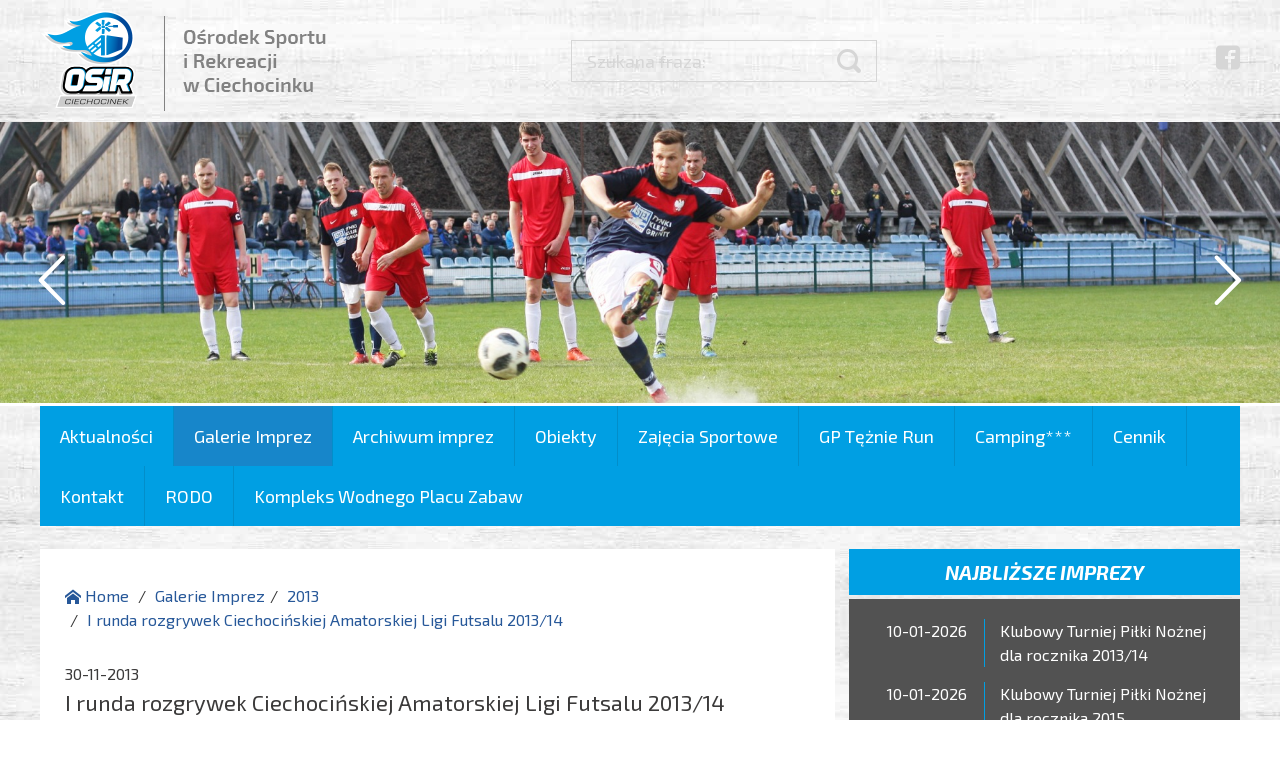

--- FILE ---
content_type: text/html; charset=utf-8
request_url: http://osir.ciechocinek.pl/1949/i-runda-rozgrywek-ciechocinskiej-amatorskiej-ligi-futsalu-201314
body_size: 7188
content:
<!DOCTYPE html>
<html lang="pl">
<head>
<meta charset="UTF-8" />
<meta name="viewport" content="width=device-width, initial-scale=1" />
<meta name="HandheldFriendly" content="True" />
<meta name="MobileOptimized" content="320" />
<title>I runda rozgrywek Ciechocińskiej Amatorskiej Ligi Futsalu 2013/14 - Ośrodek Sportu i Rekreacji w Ciechocinku</title>
<meta name="keywords" content="" />
<meta name="description" content="" />
<meta name="robots" content="index,follow" />
<meta name="designer" content="JW Web Development" />
<base href="http://osir.ciechocinek.pl/" />
<script>	var domain='osir.ciechocinek.pl';	</script>
<link rel="stylesheet" media="all" href="public/css/bootstrap.min.css" />
<link rel="stylesheet" media="all" href="public/admin/css/icons/icomoon/styles.css" />
<link rel="stylesheet" media="all" href="public/css/components.css" />
<link rel="stylesheet" media="all" href="public/js/tooltip/tooltipster.css" />
<link rel="stylesheet" media="all" href="public/js/colorbox/colorbox.css" />
<link rel="stylesheet" media="all" href="public/css/events.css" />
<script src="public/js/jquery-min.js"></script>
<script src="public/js/bootstrap.min.js"></script>
<script src="public/js/tooltip/jquery.tooltipster.min.js"></script>
<script src="public/js/colorbox/jquery.colorbox-min.js"></script>
<script src="public/js/colorbox/i18n/jquery.colorbox-pl.js"></script>
<script src="public/js/colorbox/colorboxgal.js"></script>
<script src="public/js/jquery/cookie.js"></script>
<script src="public/js/comm.js"></script>
<script src="public/js/jquery/placeholder.js"></script>
<script src="public/js/validation/jquery.validate.min.js"></script>
<script src="public/js/validation/additional-methods.min.js"></script>
<script src="public/js/validation/localization/messages_pl.js"></script>
<script src="public/js/jquery/scrollTo.js"></script>
<script src="public/js/cycle/jquery.cycle2.min.js"></script>

<link href="https://fonts.googleapis.com/css?family=Exo+2:300,300i,400,400i,700,700i&amp;subset=latin-ext" rel="stylesheet" /> 
<link href="public/css/default.css" rel="stylesheet" />
<script src="public/js/local.js"></script>
<meta property="og:type" content="article" /><meta property="og:site_name" content="Ośrodek Sportu i Rekreacji w Ciechocinku" /><link rel="canonical" href="http://osir.ciechocinek.pl/1949/i-runda-rozgrywek-ciechocinskiej-amatorskiej-ligi-futsalu-201314" />
<link rel="icon" href="public/img/favicon.ico" type="image/x-icon" />
<link rel="shortcut icon" href="public/img/favicon.ico" type="image/x-icon" />
<meta property="og:image" content="http://osir.ciechocinek.pl/upload/art/1949_img1_16edb7d95d9257c113bbf6cac724aee4.jpg" /><meta property="og:title" content="I runda rozgrywek Ciechocińskiej Amatorskiej Ligi Futsalu 2013/14 - Ośrodek Sportu i Rekreacji w Ciechocinku" /><meta property="og:site_name" content="Ośrodek Sportu i Rekreacji w Ciechocinku" /></head><body  id="wwwpage">

<script>

		  	var comm = new commInfo('cookie');
			comm.cookieDomain = domain;
			comm.cookiePath = "/";
			comm.url = "http://osir.ciechocinek.pl/art/comm?idtf2=cookiecomm";
			comm.display();

			</script>
<header id="top"><div id="top0">

	<div id="top1">

		<div id="top1_1" itemscope itemtype="http://schema.org/Organization">
			<a itemprop="url" href="http://osir.ciechocinek.pl/" title="" name="top_www"><img itemprop="logo" src="public/img/logo.png" alt="" /></a>
		</div>

		<div id="top1_2"><div id="search_panel"><script>

		$(document).ready(function() {

			var validator = $("#search").validate({

				rules: {

					art_szuk: {
			         required: true,
						minlength: 3
					}

				},

				ignore: "ignore",
				success: "checked",
				errorClass: "error",
				validClass: "checked",
				onfocusout:false,
				onkeyup: false,
				onclick: false,

				success: function(label) {
					label.addClass("checked");
				},

				highlight: function(element, errorClass, validClass) {
					$(element).addClass(errorClass).removeClass(validClass);
				},

				unhighlight: function(element, errorClass, validClass) {
					$(element).removeClass(errorClass).addClass(validClass);
				},

				messages: {
					art_szuk: {
						required: "Podaj wyszukiwaną frazę",
						minlength: "Podana fraza jest za krótka"
					}
				},

				invalidHandler: function(form, validator) { errInvalid(form, validator) },
		      showErrors: function(errorMap, errorList) { showErrors(errorMap, errorList,this); },
				errorPlacement: function(error, element) { }

			});

    		$('#cpan input, #cpan textarea').placeholder();

		});

		</script><form name="search" method="get" accept-charset="utf-8" action="index.php" class="form-horizontal" id="search"><input name="act" value="art_search" id="act_search" type="hidden" /><input name="art_szuk" value="" id="art_szuk" maxlength="50" type="text"  placeholder="Szukana fraza:" /><input name="searchp" value="" id="searchp" type="submit" /></form></div></div>
		

		<div id="top1_3"><ul>
			<li><a target="_blank" href="https://www.facebook.com/miastociechocinek/"></a></li>
					</ul></div>		

	</div>
	
	<div id="top2"><div id="slider"><div id="slider_img"><div class="slider_el"><img src="http://osir.ciechocinek.pl/upload/adp/19_orlik.jpg" width="2000" height="440" alt="" /></div><div class="slider_el"><img src="http://osir.ciechocinek.pl/upload/adp/16_zdroj1.jpg" width="2000" height="440" alt="" /></div><div class="slider_el"><img src="http://osir.ciechocinek.pl/upload/adp/32_tenis1.jpg" width="2000" height="440" alt="" /></div><div class="slider_el"><img src="http://osir.ciechocinek.pl/upload/adp/44_bbbbbbbbbbbbbbbbbbbbbbbbbbbb.jpg" width="2000" height="440" alt="" /></div><div class="slider_el"><img src="http://osir.ciechocinek.pl/upload/adp/14_dsc_0503.jpg" width="2000" height="440" alt="" /></div><div class="slider_el"><img src="http://osir.ciechocinek.pl/upload/adp/12_dsc_0934.jpg" width="2000" height="440" alt="" /></div><div class="slider_el"><img src="http://osir.ciechocinek.pl/upload/adp/9_hala-osirek.jpg" width="2000" height="440" alt="" /></div><div class="slider_el"><img src="http://osir.ciechocinek.pl/upload/adp/28_park-wodny.jpg" width="2000" height="440" alt="" /></div><div class="slider_el"><img src="http://osir.ciechocinek.pl/upload/adp/43_20191214_100905.jpg" width="2000" height="440" alt="" /></div><div class="slider_el"><img src="http://osir.ciechocinek.pl/upload/adp/31_hala-siatka.jpg" width="2000" height="440" alt="" /></div><div class="slider_el"><img src="http://osir.ciechocinek.pl/upload/adp/17_boisko-teznie.jpg" width="2000" height="440" alt="" /></div><div class="slider_el"><img src="http://osir.ciechocinek.pl/upload/adp/11_p1150800.jpg" width="2000" height="440" alt="" /></div><div class="slider_el"><img src="http://osir.ciechocinek.pl/upload/adp/29_plaza3.jpg" width="2000" height="440" alt="" /></div><div class="slider_el"><img src="http://osir.ciechocinek.pl/upload/adp/18_20170930_140922.jpg" width="2000" height="440" alt="" /></div><div class="slider_el"><img src="http://osir.ciechocinek.pl/upload/adp/30_strefa2.jpg" width="2000" height="440" alt="" /></div></div><div id="slider_naw"><div><a href="#" id="nextp"></a></div><div><a href="#" id="prevp"></a></div></div><script>
				$('#slider_img').cycle({
					slides:'> div',
					fx:     'fade',
					speed:  3000,
					timeout: 2000,
					manualSpeed:500,
					next: '#nextp',
					prev: '#prevp',
					pagerActiveClass: 'activeSlide',
					slideActiveClass:'activeSlide'
				});				

				function resizeSlider(){
					
					var h = parseInt($('#slider_img IMG').height());
					$('#slider').height(h);
					$('#slider0').height(h);					
					$('#slider00').height(h);					
					$('#slider_img').height(h);	
					$('#slider_naw').css('padding-top',(Math.round(h/2)-35)+"px");													
				}				
				
				$(window).resize(function(){
					resizeSlider();
				});	
				
				$(window).on("load", function() {								
					resizeSlider();								
				});					
				
				</script></div></div>

</div></header>

<div id="maincontent">

	<div id="top3"><div id="mobnav-btn"><div><span></span><span></span><span></span></div> Menu</div><div id="g_menu"><ul id="menu1"><li ><a class="item1" href="2/aktualnosci" title="Aktualności">Aktualności</a></li><li  class="current"><a class="item1" href="154/galerie-imprez" title="Galerie Imprez">Galerie Imprez</a></li><li ><a class="item1" href="69/archiwum-imprez" title="Archiwum imprez">Archiwum imprez</a></li><li ><a class="item1" href="42/obiekty-sportowe" title="Obiekty sportowe">Obiekty</a></li><li ><a class="item1" href="4711/sekcje-sportowe" title="Zajęcia Sportowe">Zajęcia Sportowe</a></li><li ><a class="item1" href="2817/gp-teznie-run-ciechocinek" title="GP Tężnie Run Ciechocinek">GP Tężnie Run</a></li><li ><a class="item1" href="1711/camping" title="Camping***">Camping***</a></li><li ><a class="item1" href="6/cennik" title="Cennik">Cennik</a></li><li ><a class="item1" href="7/kontakt" title="Kontakt">Kontakt</a></li><li ><a class="item1" href="3983/rodo" title="RODO">RODO</a></li><li ><a class="item1" href="4504/kompleks-wodnego-placu-zabaw" title="Kompleks Wodnego  Placu Zabaw">Kompleks Wodnego  Placu Zabaw</a></li></ul></div><script>

				$(document).ready(function() {

					$(document).on('click', '#mobnav-btn', function (){
						$('#menu1').toggleClass("xactive");
						return false;
					});

					$(document).on('click', '.mobnav-subarrow', function (){
						$(this).parent().toggleClass("xpopdrop");
						return false;
					});

				});

			</script></div>
		
	<div id="maincontent2">
	
			
		
			<div id="left_k"><div id="left_k2">
			
				<div id="maincontent3">
				
			
				
<div class="breadcrumb-line"><ul class="breadcrumb">
<li><a href="http://osir.ciechocinek.pl/"><i class="icon-home2 position-left"></i> Home</a></li>
<li class="active"><a href="154/galerie-imprez">Galerie Imprez</a></li><li class="active"><a href="1540/2013">2013</a></li><li class="active"><a href="1949/i-runda-rozgrywek-ciechocinskiej-amatorskiej-ligi-futsalu-201314">I runda rozgrywek Ciechocińskiej Amatorskiej Ligi Futsalu 2013/14</a></li></ul></div><article><div class="date">30-11-2013</div><h1>I runda rozgrywek Ciechocińskiej Amatorskiej Ligi Futsalu 2013/14</h1><div class="newline"><div class="newline"></div><div class="standard_lightbox "><a name="artgal1815"></a><ul><li><a href="upload/art_gal/12370_img1_6a8593747799de5789e8f7a12beb3d11.jpg" class="colorbox" rel="lightbox-" title=""><img src="upload/art_gal/12370_img3_002eae0cb585ef5ccfc29e5f17ae4170.jpg" width="220" height="220" alt="" /></a></li><li><a href="upload/art_gal/12371_img1_e5fe864999d39f92f2785913a18fcdb7.jpg" class="colorbox" rel="lightbox-" title=""><img src="upload/art_gal/12371_img3_6f81738e606974b3a87a3392f01c481a.jpg" width="220" height="220" alt="" /></a></li><li><a href="upload/art_gal/12372_img1_40d7b60ac63c260c3f168d06d86bd825.jpg" class="colorbox" rel="lightbox-" title=""><img src="upload/art_gal/12372_img3_d7eaddda200c81b8d15ac1a2c2382838.jpg" width="220" height="220" alt="" /></a></li><li><a href="upload/art_gal/12373_img1_5f62475ea7926d1361486a23dcb2da98.jpg" class="colorbox" rel="lightbox-" title=""><img src="upload/art_gal/12373_img3_acd1279ab1be06995b8a2b09c12a25d8.jpg" width="220" height="220" alt="" /></a></li><li><a href="upload/art_gal/12374_img1_751afe2ab4fb4ee166866c04a7c7d613.jpg" class="colorbox" rel="lightbox-" title=""><img src="upload/art_gal/12374_img3_5e4042f5c8777215bde6a1626ebdda42.jpg" width="220" height="220" alt="" /></a></li><li><a href="upload/art_gal/12375_img1_6cb8cb28184489d9a7e492122dd404c3.jpg" class="colorbox" rel="lightbox-" title=""><img src="upload/art_gal/12375_img3_dc751a5a15752ed4241361c85d7160b8.jpg" width="220" height="220" alt="" /></a></li><li><a href="upload/art_gal/12376_img1_29013083faae15f697fc110b31bf2dd6.jpg" class="colorbox" rel="lightbox-" title=""><img src="upload/art_gal/12376_img3_8330b3bf2efc1b0643b7a42907d30a99.jpg" width="220" height="220" alt="" /></a></li><li><a href="upload/art_gal/12377_img1_d84de82a568d9d4dbe7921b3cfcb8fb1.jpg" class="colorbox" rel="lightbox-" title=""><img src="upload/art_gal/12377_img3_5a0cf877ff488bd249cab6cbbe842e6a.jpg" width="220" height="220" alt="" /></a></li><li><a href="upload/art_gal/12378_img1_954e5c06575e29ff506fcada769910f1.jpg" class="colorbox" rel="lightbox-" title=""><img src="upload/art_gal/12378_img3_bdd5a99c59a8d85e9ce97ac9b35ea7d1.jpg" width="220" height="220" alt="" /></a></li><li><a href="upload/art_gal/12379_img1_8aac851e20dd51c3194ab2430bf33130.jpg" class="colorbox" rel="lightbox-" title=""><img src="upload/art_gal/12379_img3_cb7f69a2bd58b4366f0362e4fe2a46a4.jpg" width="220" height="220" alt="" /></a></li><li><a href="upload/art_gal/12380_img1_9827fc0c966e2c3660a911255a5c4ee1.jpg" class="colorbox" rel="lightbox-" title=""><img src="upload/art_gal/12380_img3_8af239b144ef68ba983e18e577fa7f10.jpg" width="220" height="220" alt="" /></a></li><li><a href="upload/art_gal/12381_img1_5069cbb9912ac9daf1ee87e50b1866d7.jpg" class="colorbox" rel="lightbox-" title=""><img src="upload/art_gal/12381_img3_c757f4b8ccce41ab310a4d7229f45c79.jpg" width="220" height="220" alt="" /></a></li><li><a href="upload/art_gal/12382_img1_83768873864c883ef1ea860108883e8a.jpg" class="colorbox" rel="lightbox-" title=""><img src="upload/art_gal/12382_img3_16c07bb073e980d8193717af15a580ec.jpg" width="220" height="220" alt="" /></a></li><li><a href="upload/art_gal/12383_img1_d6bc9dafa2b472601412a72cea4ac4da.jpg" class="colorbox" rel="lightbox-" title=""><img src="upload/art_gal/12383_img3_aa87aa5adeb05c0017dc8ee888f59f93.jpg" width="220" height="220" alt="" /></a></li><li><a href="upload/art_gal/12384_img1_d01cd07397ba3bf1e43e98416f3c93c2.jpg" class="colorbox" rel="lightbox-" title=""><img src="upload/art_gal/12384_img3_a83e3df69613b0807a5f3ec6a327917f.jpg" width="220" height="220" alt="" /></a></li><li><a href="upload/art_gal/12385_img1_bd530e3e3032e9bfbde514633c9e63ea.jpg" class="colorbox" rel="lightbox-" title=""><img src="upload/art_gal/12385_img3_a4750f4591721b92ac56988a9da12d85.jpg" width="220" height="220" alt="" /></a></li><li><a href="upload/art_gal/12386_img1_5b77e6558f1daf4a3924e0becb681d1a.jpg" class="colorbox" rel="lightbox-" title=""><img src="upload/art_gal/12386_img3_595b0710695a04883b68f039969073c4.jpg" width="220" height="220" alt="" /></a></li><li><a href="upload/art_gal/12387_img1_77928d66c413d1469e7c91e0381ce8bf.jpg" class="colorbox" rel="lightbox-" title=""><img src="upload/art_gal/12387_img3_2df185ca1f32f798293f28259fe57cdd.jpg" width="220" height="220" alt="" /></a></li><li><a href="upload/art_gal/12388_img1_5c5ba7a3cc2aa95e0333b31ef778b813.jpg" class="colorbox" rel="lightbox-" title=""><img src="upload/art_gal/12388_img3_35b4b7f8818227dbef0c2dfbdbca339b.jpg" width="220" height="220" alt="" /></a></li><li><a href="upload/art_gal/12389_img1_c186c31bd172c6da585486a128ab578d.jpg" class="colorbox" rel="lightbox-" title=""><img src="upload/art_gal/12389_img3_e5d2075050ef14c1eea90c2c8b899d63.jpg" width="220" height="220" alt="" /></a></li><li><a href="upload/art_gal/12390_img1_1608412688a28ea69838b750e788d4e4.jpg" class="colorbox" rel="lightbox-" title=""><img src="upload/art_gal/12390_img3_4366d0dbf273b0a643fd41fd7f3bef41.jpg" width="220" height="220" alt="" /></a></li><li><a href="upload/art_gal/12391_img1_0e9848b04a9e5d2919a084d5b650cb6a.jpg" class="colorbox" rel="lightbox-" title=""><img src="upload/art_gal/12391_img3_1f176055df1565f334e7a282682848a2.jpg" width="220" height="220" alt="" /></a></li><li><a href="upload/art_gal/12392_img1_caf89eeddea22fa21029fc11362e4385.jpg" class="colorbox" rel="lightbox-" title=""><img src="upload/art_gal/12392_img3_fc750f8893057ad1a1b411307d9125eb.jpg" width="220" height="220" alt="" /></a></li><li><a href="upload/art_gal/12393_img1_36bdbace68fb79818fbb1b19640ec613.jpg" class="colorbox" rel="lightbox-" title=""><img src="upload/art_gal/12393_img3_b451031317dc7cc52679f40d24f202c4.jpg" width="220" height="220" alt="" /></a></li><li><a href="upload/art_gal/12394_img1_1c53a4b6c57fef92b62316b2a27fb831.jpg" class="colorbox" rel="lightbox-" title=""><img src="upload/art_gal/12394_img3_ec76e5901156abfe9371f55f90560c93.jpg" width="220" height="220" alt="" /></a></li><li><a href="upload/art_gal/12395_img1_cbc1ed596ef53322cb0163f04027ab2b.jpg" class="colorbox" rel="lightbox-" title=""><img src="upload/art_gal/12395_img3_8476dcb3c0a696062bb4821b499501d0.jpg" width="220" height="220" alt="" /></a></li><li><a href="upload/art_gal/12396_img1_6c12d636b568e1a672f1e969aca8eeb6.jpg" class="colorbox" rel="lightbox-" title=""><img src="upload/art_gal/12396_img3_2d32983a0af64e9e494aa06a4695f518.jpg" width="220" height="220" alt="" /></a></li><li><a href="upload/art_gal/12397_img1_98301b02213705774e3200c19533ce62.jpg" class="colorbox" rel="lightbox-" title=""><img src="upload/art_gal/12397_img3_6125e233235e39b0cecda42322b6a489.jpg" width="220" height="220" alt="" /></a></li><li><a href="upload/art_gal/12398_img1_842dd9809bee3d851666e98434d341ed.jpg" class="colorbox" rel="lightbox-" title=""><img src="upload/art_gal/12398_img3_945915c5f38610f61f08774b66653b2b.jpg" width="220" height="220" alt="" /></a></li><li><a href="upload/art_gal/12399_img1_44cb782732cb6d26a65e23407c4080f2.jpg" class="colorbox" rel="lightbox-" title=""><img src="upload/art_gal/12399_img3_a2eda96b003d9f73379aefd1a095bd66.jpg" width="220" height="220" alt="" /></a></li><li><a href="upload/art_gal/12400_img1_1abf0f1d929a4831fca1440292bcba56.jpg" class="colorbox" rel="lightbox-" title=""><img src="upload/art_gal/12400_img3_8031d63bd0e7c4709d726d9c882929e9.jpg" width="220" height="220" alt="" /></a></li><li><a href="upload/art_gal/12401_img1_d57a64015a9199f024e53dba9c975e89.jpg" class="colorbox" rel="lightbox-" title=""><img src="upload/art_gal/12401_img3_1050020b83aaf1b802fe48baf520a84f.jpg" width="220" height="220" alt="" /></a></li></ul></div></div><footer class="newline"><div></div><div class="right"></div></footer></article></div>
			
			</div></div>
				
			<div id="right_k"><section id="calendarlist"><h1>Najbliższe imprezy</h1><div id="calendarlist2"><ul><li><div class="date">10-01-2026</div><div class="title"><a href="events/view/1019">Klubowy Turniej Piłki Nożnej dla rocznika 2013/14</a></div></li><li><div class="date">10-01-2026</div><div class="title"><a href="events/view/1020">Klubowy Turniej Piłki Nożnej dla rocznika 2015</a></div></li><li><div class="date">11-01-2026</div><div class="title"><a href="events/view/1021">Klubowy Turniej Piłki Nożnej dla rocznika 2018</a></div></li><li><div class="date">11-01-2026</div><div class="title"><a href="events/view/1025">Charytatywne Mistrzostwa Świata - Gramy dla Joachima!</a></div></li><li><div class="date">17-01-2026</div><div class="title"><a href="events/view/1022">Klubowy Turniej Piłki Nożnej dla rocznika 2012</a></div></li><li><div class="date">24-01-2026</div><div class="title"><a href="events/view/1023">Klubowy Turniej Piłki Nożnej dla rocznika 2016</a></div></li></ul></div></section><section id="calendarp"><a href="events"><h1>Kalendarz wydarzeń</h1></a><table cellspacing="0" cellpadding="0" border="0" class="calendar_p"><tr><td colspan="7" class="mc_tab"><table border="0" cellspacing="0" cellpadding="0"><tr valign="top"><td class="cal_arrow"><a href="javascript:calendarChange('2025-12-01')"></a></td><td class="cal_month"><a href="events/arch?szuk_dataod=2026-1-01&amp;szuk_datado=2026-1-31">styczeń 2026</a></td><td class="cal_arrow"><a href="javascript:calendarChange('2026-2-01')"></a></td></tr></table></td></tr><tr><th>pn</th><th>wt</th><th>śr</th><th>cz</th><th>pt</th><th>so</th><th>nd</th></tr><tr><td class="cal0"><span>29</span></td><td class="cal0"><span>30</span></td><td class="cal0"><span>31</span></td><td class="cal1 "><span>1</span></td><td class="cal1 "><span>2</span></td><td class="cal1 "><span>3</span></td><td class="cal1 cal3"><span>4</span></td></tr><tr><td class="cal1 "><span>5</span></td><td class="cal1 "><span>6</span></td><td class="cal1 "><span>7</span></td><td class="cal1 "><span>8</span></td><td class="cal1 "><span>9</span></td><td class="cal1 cal2"><a href="events/arch?day=2026-01-10"  title="&lt;div&gt;Klubowy Turniej Piłki Nożnej dla rocznika 2013/14&lt;/div&gt;&lt;div&gt;Klubowy Turniej Piłki Nożnej dla rocznika 2015&lt;/div&gt;">10</a></td><td class="cal1 cal2"><a href="events/arch?day=2026-01-11"  title="&lt;div&gt;Klubowy Turniej Piłki Nożnej dla rocznika 2018&lt;/div&gt;&lt;div&gt;Charytatywne Mistrzostwa Świata - Gramy dla Joachima!&lt;/div&gt;">11</a></td></tr><tr><td class="cal1 "><span>12</span></td><td class="cal1 "><span>13</span></td><td class="cal1 "><span>14</span></td><td class="cal1 "><span>15</span></td><td class="cal1 "><span>16</span></td><td class="cal1 cal2"><a href="events/view/1022"  title="&lt;div&gt;Klubowy Turniej Piłki Nożnej dla rocznika 2012&lt;/div&gt;">17</a></td><td class="cal1 "><span>18</span></td></tr><tr><td class="cal1 "><span>19</span></td><td class="cal1 "><span>20</span></td><td class="cal1 "><span>21</span></td><td class="cal1 "><span>22</span></td><td class="cal1 "><span>23</span></td><td class="cal1 cal2"><a href="events/arch?day=2026-01-24"  title="&lt;div&gt;Klubowy Turniej Piłki Nożnej dla rocznika 2016&lt;/div&gt;&lt;div&gt;Klubowy Turniej Piłki Nożnej dla rocznika 2018&lt;/div&gt;">24</a></td><td class="cal1 "><span>25</span></td></tr><tr><td class="cal1 "><span>26</span></td><td class="cal1 "><span>27</span></td><td class="cal1 "><span>28</span></td><td class="cal1 "><span>29</span></td><td class="cal1 "><span>30</span></td><td class="cal1 cal2"><a href="events/view/1026"  title="&lt;div&gt;Charytatywne Mistrzostwa Świata - Gramy dla Joachima!&lt;/div&gt;">31</a></td><td class="cal0"><span>1</span></td></tr></table></section>
<script>
function calendarChange(day){
	$('#calendarp').load('events/calendar1?day='+day);	
	
	$('#calendarp A').tooltipster({
		contentAsHTML:true
	});		
	
}

$('#calendarp A').tooltipster({
	contentAsHTML:true
});	


</script></div>
			
			<section id="archiwum"><h1><a href="69/archiwum-imprez">Ostatnie imprezy</h1></a><ul><li><a href="5286/ii-olimpiada-senioralna-w-ciechocinku--zakonczona-2"><div class="news_img"><img src="upload/art/5286_img3__dsc1795.jpg" alt="" /></div><div class="news_desc"><div class="news_date">28-05-2025</div><div class="tyt">II Olimpiada Senioralna w Ciechocinku – zakończona!</div></div></a></li><li><a href="5285/ponad-200-uczestnikow-na-xii-edycji-biegu-o-krysztal-soli-2-3"><div class="news_img"><img src="upload/art/5285_img3__dsc0170.jpg" alt="" /></div><div class="news_desc"><div class="news_date">24-05-2025</div><div class="tyt">Ponad 200 uczestników na XII edycji Biegu o Kryształ ...</div></div></a></li><li><a href="5283/relacja-z-ogolnopolskiego-turnieju-mini-pilki-siatkowej-w-kat-single--ciechocinek-202-2"><div class="news_img"><img src="upload/art/5283_img3_500999750_1016886557099137_1929220533310524456_n.jpg" alt="" /></div><div class="news_desc"><div class="news_date">17-05-2025</div><div class="tyt">Relacja z Ogólnopolskiego Turnieju Mini Piłki Siatkow...</div></div></a></li><li><a href="5282/bokserska-sobota-pelna-emocji-w-ciechocinku-2-3"><div class="news_img"><img src="upload/art/5282_img3__dsc9434.jpg" alt="" /></div><div class="news_desc"><div class="news_date">10-05-2025</div><div class="tyt">Bokserska sobota pełna emocji w Ciechocinku!</div></div></a></li><li><a href="5280/podsumowanie-amatorskiego-turnieju-pilki-siatkowej-dla-druzyn-mieszanych--ciechocinek-2"><div class="news_img"><img src="upload/art/5280_img3__dsc9190.jpg" alt="" /></div><div class="news_desc"><div class="news_date">26-04-2025</div><div class="tyt">Podsumowanie Amatorskiego Turnieju Piłki Siatkowej dl...</div></div></a></li><li><a href="5279/amatorski-turniej-pilki-siatkowej-dla-kobiet--juz-za-nami-2"><div class="news_img"><img src="upload/art/5279_img3__dsc8595.jpg" alt="" /></div><div class="news_desc"><div class="news_date">12-04-2025</div><div class="tyt">Amatorski Turniej Piłki Siatkowej dla Kobiet – już za...</div></div></a></li></ul></section>					
		
		
		</div>
		
	
	</div>

</div>

<nav id="d_menu"><h2>Polecane strony</h2><ul><li><a href="http://ciechocinek.pl" target="_blank" title="Ciechocinek">Ciechocinek</a></li><li><a href="https://www.facebook.com/miastociechocinek" title="FB Ciechocinek">FB Ciechocinek</a></li><li><a href="https://www.facebook.com/osirciechocinek" target="_blank" title="FB OSiR Ciechocinek">FB OSiR Ciechocinek</a></li><li><a href="https://www.facebook.com/ZdrojOSiRCiechocinek" target="_blank" title="FB Zdrój OSiR Ciechocinek">FB Zdrój OSiR Ciechocinek</a></li><li><a href="https://www.facebook.com/sksaleksandriaofficial" title="FB SKS Aleksandria">FB SKS Aleksandria</a></li><li><a href="https://www.facebook.com/profile.php?id=100063590740183" title="FB CKB PoTężnie">FB CKB PoTężnie</a></li><li><a href="https://www.facebook.com/profile.php?id=61565160151743" title="FB UKS HK Zdrój Ciechocinek">FB UKS HK Zdrój Ciechocinek</a></li></ul></nav><div id="przyjaciele"><h2>Nasi przyjaciele</h2><ul><li><a href="adv/klik/4" ><img src="http://osir.ciechocinek.pl/upload/adp/4_mck_ciechocinek.jpg" width="157" height="68" alt="" /></a></li><li><a href="adv/klik/5" ><img src="http://osir.ciechocinek.pl/upload/adp/5_yourk.png" width="137" height="70" alt="" /></a></li><li><a href="adv/klik/2" ><img src="http://osir.ciechocinek.pl/upload/adp/2_logo-3.jpg" width="188" height="70" alt="" /></a></li><li><a href="adv/klik/7" ><img src="http://osir.ciechocinek.pl/upload/adp/7_121092280_2694131934248452_4276106480505793854_n.jpg" width="70" height="70" alt="" /></a></li><li><a href="adv/klik/3" ><img src="http://osir.ciechocinek.pl/upload/adp/3_images.png" width="70" height="70" alt="" /></a></li><li><a href="adv/klik/8" ><img src="http://osir.ciechocinek.pl/upload/adp/8_logo_krystynka191021_cmyk.jpg" width="138" height="70" alt="" /></a></li><li><a href="adv/klik/1" ><img src="http://osir.ciechocinek.pl/upload/adp/1_ciechocinek.png" width="68" height="70" alt="" /></a></li></ul></div>
<div id="bip"><a target="_blank" href="http://www.bip.osir.ciechocinek.pl/"><img src="public/img/bip.png" alt="" /></a></div>

<div id="foot"><div id="foot0">
	<div id="foot1">&copy; 2026 Ośrodek Sportu i Rekreacji w Ciechocinku</div>
	<div id="foot2"><a href="http://jw-webdev.info" target="_blank" title="Projektowanie stron Ciechocinek">Projektowanie stron Ciechocinek</a></div>
</div></div>


<!-- stat.4u.pl NiE KaSoWaC -->

 <a target=_top href="http://stat.4u.pl/?osir" title="statystyki"><img src="http://adstat.4u.pl/s4u.gif" border="0"></a>  <script language="javascript" type="text/javascript">

 <!--

 function s4upl() { return "&amp;r=er";}  //-->  </script>  <script language="JavaScript" type="text/javascript" src="http://adstat.4u.pl/s.js?osir"></script>

 <script language="JavaScript" type="text/javascript">

 <!--

 s4uext=s4upl();

 document.write('<img src="http://stat.4u.pl/cgi-bin/s.cgi?i=osir'+s4uext+'" width=1 height=1>')  //-->  </script>  <noscript><img src="http://stat.4u.pl/cgi-bin/s.cgi?i=osir&amp;r=ns" width="1" height="1"></noscript>

 <!-- stat.4u.pl KoNiEc -->


<!-- Global site tag (gtag.js) - Google Analytics -->

<script async src="https://www.googletagmanager.com/gtag/js?id=UA-112685260-1"></script>

<script>

  window.dataLayer = window.dataLayer || [];

  function gtag(){dataLayer.push(arguments);}

  gtag('js', new Date());

 

  gtag('config', 'UA-112685260-1');

</script>
</body></html>

--- FILE ---
content_type: text/css
request_url: http://osir.ciechocinek.pl/public/css/default.css
body_size: 4358
content:
BODY {
	min-height:100%;
	background: #ffffff;
	font-size: 16px; 
	line-height:1.5;
	font-family: 'Exo 2', sans-serif;
	color: #3b3a3a;
	padding-bottom:0px;
}

TD, TH {
	padding:8px;
}

IMG,EMBED,OBJECT,VIDEO {
	max-width: 100%;
	height:auto !important;		
}

IFRAME {
	max-width: 100%;
}

H1 { 
	clear:both;
	font-size: 22px; 
	padding-top:0px; 
	padding-bottom:15px; 
	margin:0px; 
	text-align:left;
}
	
H2 { 
}

H3{

}

HR { 
	margin:0px; 
	padding:0px; 
	border:0px;
	height:1px; 
	background-color: #cccccc; 
}

INPUT, SELECT { 
	vertical-align:middle; 
	margin-bottom: 2px; 
	margin-top: 2px; 
	border: 1px solid #cccccc; 
	background-color: #FFFFFF; 
	color: #000000; 
	padding:6px;
}

TEXTAREA { 
	margin-bottom: 3px; 
	margin-top: 3px; 
	border: 1px solid #cccccc; 
	background-color: #FFFFFF; 
	color: #000000; 
	padding:6px;	
}

INPUT:focus, INPUT:active, TEXTAREA:focus, TEXTAREA:active, SELECT:focus, SELECT:active {
	border:1px solid #666666;
}

INPUT[type="submit"]	{ 
	cursor:pointer; 
	vertical-align:middle; 
	margin-bottom: 2px;
	margin-top: 2px; 
	border: 0px none;
	background: #275899; 
	border: 1px solid #275899; 	
	color: #ffffff; 
	padding:6px;	
	transition: all 0.2s ease-in-out;		
}

INPUT[type="submit"]:hover	{ 
	background:#467ec7;
}

.bootstrap-select{
	width:100%;
}

INPUT[type="checkbox"].styled, INPUT[type="radio"].styled {
	margin:0px;
	margin-right:10px;
	border: 1px solid #275899; 
	width:15px;
	height:15px;	
   outline:0px none;
	padding:1px;
}

LABEL{
	font-weight:normal;
}

A { 
	color: #275899; 
	text-decoration: none; 
	transition: all 0.2s ease-in-out;		
}

A:hover { 
	color: #498bf9; 
	text-decoration: none; 
}


#top3{
	clear:both;
	width:100%;
}

#menu1, #menu1 * {
	margin: 0;
	padding: 0;
	list-style: none;
	z-index: 898;	
}

#g_menu{
	width:1200px;
	max-width:100%;
	margin:auto;
	font-weight:400;
	background:#009fe3;
	margin-bottom:3px;
	margin-top:3px;

}

#menu1 {
	display:table;
	margin:auto;;
	padding:0px;
}

#menu1 LI {
	position: relative;
	white-space: nowrap;
	*white-space: normal;	
}

#menu1 UL LI {
	width:210px;
	white-space: normal;
	text-align:left;
}

#menu1 UL {
	position: absolute;
	display: none;
	top: 100%;
	left: 0;
	z-index: 999;
}

#menu1 > LI {
	float: left;
}

#menu1 UL UL {
	top: 0;
	left: 100%;
}

#menu1 LI:hover > UL,
#menu1 LI.sfHover > UL {
	display: block;
}

#menu1 A {
	display: block;
	position: relative;
	zoom: 1;	
	text-decoration: none;	
}

#menu1 A.item1 {
	color:#ffffff;
	background:#009fe3;
	border-right:1px solid #028eca;
	padding-left:20px;
	padding-right:20px;
	height:60px;
	line-height:60px;
	font-size:18px;	
	transition: all 0.2s ease-in-out;	
}

#menu1 LI:last-child A.item1 {
	border-right:0px none;	
}

#menu1 A.item1:hover,
#menu1 LI.sfHover A.item1,
#menu1 LI.sfHover A.current,
#menu1 LI.current A.item1{
	color:#ffffff;
	background:#1786ca;
}

#menu1 A.item2 {
	color:#ffffff;
	background:#188dea;
	font-weight:normal;
	font-size:14px;
	text-align:left;	
	padding:10px;	
	border-bottom:1px solid #5fadeb;	
	border-top:0px none;	
	transition: all 0.2s ease-in-out;	
}

#menu1 A.item2:hover {
	color:#ffffff;
	background:#1085e2;
	transition:none;
}

#mobnav-btn {
	display: none;
	font-weight: normal;
	background:#1085e2;
	color: white;
	padding: 10px;
	text-align:left;
	cursor: pointer;	 
	font-size:18px;
}

#mobnav-btn DIV{
	float:left;
	width: 22px;
	margin-top:5px; margin-right:10px;
}

#mobnav-btn SPAN{
	background-color: #ffffff;
	display: block;
	float:left;
	width: 22px;
	height: 2px;
	line-height: 2px;
	margin-top: 4px;
}

#mobnav-btn SPAN:first-child{
	margin-top: 0px;
}

.mobnav-subarrow {
    display: none;
}


#d_menu{
	clear:both;
	width:1200px;
	max-width:98%;
	margin:auto;
	
	padding:15px;
	padding-top:5px;

	background:#ffffff;
	font-size:15px;
	border-bottom: 1px solid #e2e1e1;
}

#d_menu UL{
	list-style-type:none;
	display:table;
	padding:0px;
	margin:auto;	
}

#d_menu LI{
	list-style-type:none;
	display:block;
	padding:0px;
	margin:0px;
	float:left;
}

#d_menu A{
	display:block;
	padding-left:15px;
	padding-right:15px;
	color:#7b7b7b;
}

#d_menu A:hover{
	color:#3976bb;
}


#d_menu H2{
	text-align:center;
	font-weight: bold;
	text-transform:uppercase;
	color:#009fe3;
	font-size:15px;
}

#top{
	padding-top:0px;
	background:#ffffff;
	background-image: url("../img/tlo.jpg");
	
}

#top1{
	width:1200px;
	max-width:98%;
	margin:auto;
}

#top1_1{
	float:left;
	text-align:left;
	padding-bottom:5px;
	padding-top:5px;	
}

#top1_2{
	float:left;
	text-align:center;
	padding-bottom:10px;
	padding-top:40px;
	padding-left:20%;
}

#top1_3{
	float:right;
	padding-top:40px;
	padding-bottom:10px;
}

#top1_3 UL{
	list-style-type:none;
	display:block;
	padding:0px;
	margin:0px;
	float:right;
}

#top1_3 LI{
	list-style-type:none;
	display:block;
	padding:0px;
	margin:0px;
	float:left;
	padding-left:10px;
}

#top1_3 A{
	display:block;
	font-size:24px;
	color:#d6d6d6;
	font-family:'icomoon'
}

#top1_3 A:hover{
	opacity:0.7;
}


#search_panel{
	border:1px solid #d6d6d6;
}


#search_panel ::-webkit-input-placeholder { /* Chrome/Opera/Safari */
  color: #d6d6d6;
}
#search_panel ::-moz-placeholder { /* Firefox 19+ */
  color: #009fe3;
}
#search_panel :-ms-input-placeholder { /* IE 10+ */
  color: #009fe3;
}
#search_panel :-moz-placeholder { /* Firefox 18- */
  color: #009fe3;
}

#search_panel INPUT{
	border:0px none;
	background:none;
	color:#b3b3b3;
	font-size:18px;
	padding:0px;
	margin:0px;
	height:40px;
	line-height:40px;
}

#search_panel #art_szuk{
	padding-left:15px;
	padding-right:15px;
	width:250px;
}

#search_panel #searchp{
	font-family: icomoon;
	font-size:24px;
	padding-left:15px;
	padding-right:15px;
	color: #d6d6d6;
}

#maincontent{
	background:#ffffff;
	background-image: url("../img/tlo.jpg");
	background-repeat: repeat-x;
	min-height:500px;
	clear:both;
}

#maincontent2{
	width:1200px;
	max-width:100%;
	margin:auto;
	text-align:left;
}

#maincontent3{
}

#wwwpage #maincontent3{
	padding:25px;
	background:#ffffff;
}

#foot{
	clear:both;
	padding-top:10px;
	overflow-y:auto;
}

#foot0{
	width:1200px;
	max-width:98%;
	margin:auto;
	font-size:12px;
	color:#a3a3a3;
}

#foot0 A{
	color:#a3a3a3;
}

#foot0 A:hover{
	color:#000000;
}

#foot1{
	float:left;
	text-align:left;
	padding-bottom:15px;		
}

#foot2{
	float:right;
	text-align:right;
	padding-bottom:15px;	
}

#bip{
	clear:both;
	width:1200px;
	max-width:98%;
	margin:auto;
	text-align:right;
	padding-top:10px;
	border-top: 1px solid #e2e1e1;
}

#profiler {
	text-align:left;
}

#profiler .panel-heading{
	text-align:left;
	background:#597c97;
}

#profiler H6.panel-title{
	display:block;
}

#profiler H6.panel-title A{
	color:#ffffff;
	display:block;
	cursor:pointer;
	text-transform:uppercase;
}


#l_menu{
	clear:both;
}

#l_menu .l_item1{
	color:#ffffff;
	background:#00bac2;
	display:block;
	padding:8px;
	border-bottom:1px solid #ffffff;
	font-size:16px;
}

#l_menu .l_item1:hover, #l_menu .l_item1.active{
	opacity:0.8;
}


#l_menu .l_item2{
	color:#000000;
	background:#b3ebed;
	display:block;
	padding:8px;
	border-bottom:1px solid #ffffff;
	font-size:15px;
	padding-left:20px;
}

#l_menu .l_item2:hover, #l_menu .l_item2.active{
	opacity:0.8;
}

#przyjaciele{
	clear:both;
	
	
	padding-bottom:10px;
}

#przyjaciele H2{
	text-align:center;
	text-transform:uppercase;
	color:#009fe3;
	font-size:15px;
	font-weight: bold;
}

#przyjaciele UL {
	list-style-type:none;
	display: -webkit-box;
	display: -moz-box;
	display: -ms-flexbox;
	display: -webkit-flex;
	display: flex;     
	margin:auto;
	-webkit-flex-wrap: wrap;	
	flex-wrap: wrap;	
	-webkit-justify-content:center;	
	justify-content:center;	
	
	-webkit-box-align: center;
	-webkit-align-items: center;
	-ms-flex-align: center;
	align-items: center;

	padding:0px;
}	

#przyjaciele UL LI {
	list-style-type:none;
	display:block;
	float:left;
	padding-left:15px;
	padding-right:15px;
	padding-bottom:10px;
}

#top2{
	clear:both;
}

#slider{
	top:0px;
	left:0px;
	width:100%;
	position:relative;
	height:340px;
}

#slider_img{
	position:absolute;
	z-index:2;
	top:0px;
	left:0px;
	width:100%;
	height:340px;	
	overflow:hidden;
}

.slider_el{
	width:100%;
	overflow:hidden;
	background-position:top left;
	background-repeat:no-repeat;
}

#slider_naw{
	position:absolute;
	z-index:3;
	top:0px;
	width:100%;
	overflow:hidden;
	padding-top:170px;
}

#slider_naw > DIV{
	width:50%;
	float:left;
	font-family:icomoon;
}

#slider_naw A{
	font-size:70px;
	color:#ffffff;
	display:block;
}

#nextp{
	float:left;
	padding-left:30px;
}

#prevp{
	float:right;
	padding-right:30px;
}

#news_slider00{
	top:0px;
	left:0px;
	width:100%;
	height:415px;
	overflow:hidden;
}

#news_slider0{
	top:0px;
	left:0px;
	width:100%;
	height:415px;
	overflow:hidden;
	position:relative;
}

#news_slider{
	position:absolute;
	z-index:2;
	top:0px;
	left:0px;
	width:100%;
	height:415px;
	overflow:hidden;
}

.news_el{
	width:100%;
	height:415px;
	overflow:hidden;
	color:#ffffff;
	
	display: -webkit-box;
	display: -moz-box;
	display: -ms-flexbox;
	display: -webkit-flex;
	display: flex;     
	
	-webkit-flex-wrap: wrap;	
	flex-wrap: wrap;	
	-webkit-justify-content:center;	
	justify-content:center;	
	
	-webkit-box-align: center;
	-webkit-align-items: center;
	-ms-flex-align: center;
	align-items: center;	
}

.news_el1{
	width:809px;
	min-height:415px;
	background-position: center center;
	background-repeat:no-repeat;
	background-size:cover;
	float:left;	
	display:block;
}

.news_el2{
	width:391px;
	min-height:415px;
	float:left;
	background: #d6d6d6;	
}

.news_el20{
	padding:50px;
	padding-top:84px;
}

.news_el .news_tyt{
	padding-bottom:15px;
}

.news_el .news_tyt A{
	color:#4a4a4a;
	font-size:26px;
	
}

#news_naw{
	position:absolute;
	z-index:3;
	top:35px;
	right:35px;
	overflow:hidden;
}

#news_naw0{
	display:block;
	padding:0px;
	margin:0px;
	list-style-type:none;
	float:right;
}

#news_naw0 LI{
	display:block;
	padding:0px;
	margin:0px;
	list-style-type:none;
	padding-left:25px;
	float:left;
}

#news_naw0 LI A{
	display:block;
	float:left;
	width:12px;
	height:12px;
	overflow:hidden;
	background:#009fe3;
	border-radius:6px;
}

#news_naw0 LI A.activeSlide, #news_naw0 LI.activeSlide A {
	background:#ffffff;
}

.news_el .more{
	clear:both;
	padding-top:15px;
}

.news_el .more A{
	display:block;
	width:100px;
	height:25px;
	line-height:25px;
	text-align:center;
	color:#b3b3b3;
	background:#ffffff;
	font-size:15px;
}

#news_arch{
	position: absolute;
	bottom:25px;
	right:25px;
	z-index:3;
}

#news_arch A{
	display:block;
	float:right;
	height:29px;
	line-height:29px;
	padding-left:10px;
	padding-right:10px;
	border:1px solid #ffffff;
	font-size:15px;
	color:#ffffff;
	min-width:150px;
	text-align:center;
}


#archiwum{
	clear:both;	
	margin-top:10px;
	padding-top: 0px;
}

#archiwum H1{
	display:block;
	color:#ffffff;
	text-transform:uppercase;
	text-align: center;
	background:#009fe3;
	margin:0px;
	padding:0px;

}

#archiwum H1 A{
	color:#ffffff;
	display:block;
	padding:6px;
	padding-left:10px;
	padding-right:10px;
    font-style: italic;
    font-weight: bold;
    font-size: 20px	
}

#archiwum UL{
	list-style-type:none;
	padding:0px;
	margin:0px;
	width:100%;
	
	display: -webkit-box;
	display: -moz-box;
	display: -ms-flexbox;
	display: -webkit-flex;
	display: flex;     
	
	-webkit-flex-wrap: wrap;	
	flex-wrap: wrap;	
	-webkit-justify-content:left;	
	justify-content:left;		
}

#archiwum UL LI{
	width:33.333%;
	padding-top:14px;
	padding-right:14px;
	font-size:17px;
}

#archiwum UL LI:nth-child(3n+3) {
	padding-right:0px;
}

#archiwum UL LI A{
	background:#efefef;
	
	display:block;
	
	min-height:132px;
	color:#1b1b1b;
}

#archiwum .news_date{
	color:#ffffff;
	text-align:center;
	background:#cccccc;
	height:28px;
	line-height:28px;
	display:block;

	margin-bottom: 7px;
}

#archiwum UL LI A:hover{
	opacity:0.7;
}

#archiwum .news_img{
	width:50%;
	float:left;
}

#archiwum .news_desc{
	width:50%;
	float:left;
}

#archiwum .news_img IMG{
	margin-right:18px;
	box-sizing:content-box;
	max-height: 131px;
	
}

#left_k{
	width:809px;	
	float:left;
	padding-top:20px;
	padding-bottom:0px;
}

#left_k2{
	padding-right:14px;
}

#right_k{
	width:391px;
	padding-top:20px;	
	padding-bottom:15px;	
	float:left;
}

#start1 UL{
	list-style-type:none;
	padding:0px;
	margin:0px;
	width:100%;
	
	display: -webkit-box;
	display: -moz-box;
	display: -ms-flexbox;
	display: -webkit-flex;
	display: flex;     
	
	-webkit-flex-wrap: wrap;	
	flex-wrap: wrap;	
	-webkit-justify-content:space-between;	
	justify-content:space-between;		
	
}

#start1 UL LI{
	display:block;
	width:258px;
	padding:0px;
	margin:0px;
	padding-bottom:15px;
}

#start1 A:hover{
	opacity:0.7;
}

#start1 .tyt{
	width: 99.8%;
	color:#4a4a4a;
	font-size:18px;
	padding:4px;
	padding-left:8px;
	padding-right:8px;
	background: #e6e6e6;
	font-weight: bold;
	font-style: italic;
	text-transform:uppercase;
}

#start2 UL{
	list-style-type:none;
	padding:0px;
	margin:0px;
	width:100%;
	
	display: -webkit-box;
	display: -moz-box;
	display: -ms-flexbox;
	display: -webkit-flex;
	display: flex;     
	
	-webkit-flex-wrap: wrap;	
	flex-wrap: wrap;	
	-webkit-justify-content:space-between;	
	justify-content:space-between;		
	
}

#start2 UL LI{
	display:block;
	width:258px;
	padding:0px;
	margin:0px;
	padding-bottom:15px;
}

#start2 UL A{
	display:block;
}

#start1 UL A{
	display:block;
}


#start2 UL A:hover{
	opacity:0.7;
}

#start2 .tyt{
	color:#4a4a4a;
	font-size:16px;
	padding:4px;
	padding-left:7px;
	padding-right:2px;
	min-height: 56px;
	width: 99.8%;
	background:#e6e6e6;

	
}

#start2 H1{
	color:#ffffff;
	font-style: italic;
	font-weight: bold;
	font-size:20px;
	text-transform:uppercase;
	background:#009fe3;
	
	padding:8px;
	text-align: center;
	margin-bottom:14px;
}

@media only screen and (max-width: 480px) {

	#colorbox, div.toplayer #cboxWrapper {
		width:100% !important;
	   max-width:100%;
	}

	#colorbox DIV{
	   max-width:100%;
	}

	#facebook_pan {
	    background:#3b5998;
	    float: none;
	    padding: 0;
	    position: static;
	    right: auto;
	    top: auto;
	    width: 100%;
	    z-index: 1;
	}	
	
	#facebook_pan2 {
	    margin-left: 0px;
		 overflow:hidden;
	}	

	#menu1 A.item1 {
		padding-left:12px;
		padding-right:12px;
		font-size:15px;
	}	

	#g_menu, #menu1{
		overflow-y:auto;
		background:#ffffff;
		width:100%;
		display:block;
	}

	#mobnav-btn {
		display: block;
		clear:both;
	}

	.mobnav-subarrow {
		display: block;
		background-color: #0a5ba1;
		opacity: .3;
		height: 20px;
		width: 30px;
		background-position: top left!important;
		position: absolute;
		top: 8px;
		right: 10px;
		-webkit-border-radius: 5px;
		border-radius: 5px;
		cursor: pointer;
		-webkit-border-radius: 5px;
		border-radius: 5px;
		cursor: pointer;
		-webkit-transition: all .1s ease-in-out;
		-moz-transition: all .1s ease-in-out;
		-ms-transition: all .1s ease-in-out;
		-o-transition: all .1s ease-in-out;
		transition: all .1s ease-in-out;
	}
	 
	#menu1 {
		width: 100%!important;
		display: none;
	}
	
	#menu1.xactive {
		display: block!important;
	}	
	
	#menu1{
		float:none;
		text-align:left;
		width:100%;
	}
		
	#menu1 > LI {
		float: none;
		width:100%;
		position:static;
		border-right:0px none;
		background:#ffffff;
	}	
	
	#menu1 UL {
		position: static !important;
		display: none !important;
		top: none;
		z-index: none;
		width:100%;
	}	
	
	#menu1 UL LI {
		width:100%;
		white-space: normal;
		text-align:left;
	}		
	
	#top1_1, #top1_2{
		float:none;
		clear:both;
		width:auto;
		text-align:center;
	}		
	
	#foot1, #foot2{
		float:none;
		clear:both;
		width:auto;
		text-align:center;		
	}	

	#left_k, #right_k{
		float:none;
		clear:both;
		width:100%;
	}
	
	#left_k2{
		padding:0px;
		padding-bottom:15px;
	}
	
	#search_panel{
		margin:auto;
		float:none;
	}
	
	#top1_2{
		padding:10px;
		display:none;		
	}
		
	#search_panel #art_szuk {
	    width: 150px;
	}	
	
	#top1_3{
		float:none;
		padding-top:0px;
		display:none;
	}
	
	#top1_3 UL {
	    display: table;
	    margin:auto;
	    float:none;
	}	
	
	#bip{
		text-align:center;
	}
		
	
	#slider_naw A {
	    font-size: 40px;
	}	
	
	#left_k,#right_k{
		float:none;
		width:100%;
	}
	
	#left_k2{
		padding-right:0px;
	}
	
	#d_menu LI {
	    float:none;
		 text-align:center;
	}	
	
	#archiwum UL LI {
	    width: 100%;
	    float:none;
		 clear:both;
		 padding:0px;
		 padding-top:14px;
	}	
	
	#calendarlist2 .date {
		 width:100px;
	}	
	
	#calendarlist2 {
	    padding:10px;		
		 padding-bottom:0px;	 
	}
	
	#start2 UL LI {
	    margin:auto;
	}	
	
	#start1 UL LI {
	    margin:auto;
	}		
	
	#news_slider00{
		height:730px;
	}

	#news_slider0{
		height:730px;
	}

	#news_slider{
		height:730px;
	}

	.news_el{
		height:730px;
	}

	.news_el1{
		width:100%;
		height:315px;
		float:none;
	}

	.news_el2{
		width:100%;
		clear:both;
		height:415px;
		float:none;
	}

	.news_el20{
		padding:20px;
	}	
	
	#top2{
		display:none;
	}
		
}

@media only screen and (max-width: 768px) and (min-width: 481px) {

	#colorbox, div.toplayer #cboxWrapper {
		width:100% !important;
	   max-width:100%;
	}

	#colorbox DIV{
	   max-width:100%;
	}

	#facebook_pan {
	    background:#3b5998;
	    float: none;
	    padding: 0;
	    position: static;
	    right: auto;
	    top: auto;
	    width: 100%;
	    z-index: 1;
	}	
	
	#facebook_pan2 {
	    margin-left: 0px;
		 overflow:hidden;
	}		
	

	#menu1 A.item1 {
		padding-left:12px;
		padding-right:12px;
		font-size:15px;
	}	

	#g_menu, #menu1{
		overflow-y:auto;
		background:#ffffff;
		width:100%;
		display:block;
	}

	#mobnav-btn {
		display: block;
		clear:both;
	}

	.mobnav-subarrow {
		display: block;
		background-color: #0a5ba1;
		opacity: .3;
		height: 20px;
		width: 30px;
		background-position: top left!important;
		position: absolute;
		top: 8px;
		right: 10px;
		-webkit-border-radius: 5px;
		border-radius: 5px;
		cursor: pointer;
		-webkit-border-radius: 5px;
		border-radius: 5px;
		cursor: pointer;
		-webkit-transition: all .1s ease-in-out;
		-moz-transition: all .1s ease-in-out;
		-ms-transition: all .1s ease-in-out;
		-o-transition: all .1s ease-in-out;
		transition: all .1s ease-in-out;
	}
	 
	#menu1 {
		width: 100%!important;
		display: none;
	}
	
	#menu1.xactive {
		display: block!important;
	}	
	
	#menu1{
		float:none;
		text-align:left;
		width:100%;
	}
		
	#menu1 > LI {
		float: none;
		width:100%;
		position:static;
		border-right:0px none;
		background:#ffffff;
	}	
	
	#menu1 UL {
		position: static !important;
		display: none !important;
		top: none;
		z-index: none;
		width:100%;
	}	
	
	#menu1 UL LI {
		width:100%;
		white-space: normal;
		text-align:left;
	}		
	
	#top1_1, #top1_2{
		float:none;
		clear:both;
		width:auto;
		text-align:center;
	}		
	
	#left_k{
		width:100%;
		float:none;
	}
	
	#right_k{
		width:100%;
		float:none;
	}	
	
	#left_k2{
		padding-right:0px;
	}
	
	#start1 UL LI {
	    width:49%;
		 max-width:258px;
	}	
	
	#start2 UL LI {
	    width:49%;
		 max-width:258px;		 
	}	
	
	#archiwum UL LI {
	    width:50%;
	}	
	
	#archiwum UL LI:nth-child(3n+3) {
	    padding-right: 14px;
	}	
		
	#archiwum UL LI:nth-child(2n+2) {
	    padding-right: 0px;
	}			
	
	#search_panel{
		margin:auto;
		float:none;
	}
	
	#top1_2{
		padding:10px;
	}
		
	#search_panel #art_szuk {
	    width: 150px;
	}	
	
	#top1_3{
		float:none;
		padding-top:0px;
	}
	
	#top1_3 UL {
	    display: table;
	    margin:auto;
	    float:none;
	}	
	
	#bip{
		text-align:center;
	}
	
	
	.news_el1{
		width:30%;
	}

	.news_el2{
		width:70%;
	}

	.news_el20{
		padding:20px;
		padding-top:50px;
	}
	
	#archiwum UL LI A {
	    min-height: 152px;
	}	
	
	#start2 UL {
	    -webkit-justify-content: center;
	    justify-content:center;
	}	
	
	#top2{
		display:none;
	}	
			

}

@media only screen and (max-width: 1199px) and (min-width: 769px) {

	#colorbox, div.toplayer #cboxWrapper {
		width:100% !important;
	   max-width:100%;
	}

	#colorbox DIV{
	   max-width:100%;
	}
	
	#left_k{
		width:70%;
	}
	
	#right_k{
		width:30%;
	}
		
	#start1 UL LI {
	    width:32.5%;
		 max-width:258px;		 
	}	
	
	#start2 UL LI {
	    width:32.5%;
		 max-width:258px;		 
	}	
	
	.news_el1{
		width:50%;
	}

	.news_el2{
		width:50%;
	}

	.news_el20{
		padding:20px;
		padding-top:50px;
	}
				
	.calendar_p TD.cal1 A, .calendar_p TD.cal0 A, .calendar_p TD.cal1 SPAN, .calendar_p TD.cal0 SPAN {
	    padding-top:4px;
	    padding-bottom:4px;
	    font-size: 16px;
	}		
	
	.cal_month {
	    font-size:18px;
	}		
	
	.calendar_p TD.cal1, .calendar_p TD.cal0 {
	    padding:2px;
	}	
	
	#archiwum UL LI A {
	    min-height: 152px;
	}		


}

@media print {

	* {
		background: transparent !important;
		color: #000 !important; /* Black prints faster: h5bp.com/s */
		box-shadow: none !important;
		text-shadow: none !important;
	}

	a, a:visited {
		text-decoration: underline;
	}

	a[href]:after {
		content: " (" attr(href) ")";
	}

	abbr[title]:after {
		content: " (" attr(title) ")";
	}

	pre,blockquote {
		border: 1px solid #999;
		page-break-inside: avoid;
	}

	thead {
		display: table-header-group; /* h5bp.com/t */
	}

	tr,img {
		page-break-inside: avoid;
	}

	img {
		max-width: 100% !important;
	}

	@page {
		margin: 0.5cm;
	}

	p,h2,h3 {
		orphans: 3;
		widows: 3;
	}

	h2,h3 {
		page-break-after: avoid;
	}

}

--- FILE ---
content_type: application/x-javascript
request_url: http://adstat.4u.pl/s.js?osir
body_size: 470
content:

function s4upl() {
var l=200;
var s4u=new String();
if (screen)
 {if (screen.width && screen.colorDepth) s4u+='&s='+screen.width+'x'+screen.height+'x'+screen.colorDepth;}
s4u+="&r=";
if(typeof Error != 'undefined') {
eval("try {if (top && top.document && top.document.referrer) {s4u+=escape(top.document.referrer.substring(0, l))} } catch(exception) {}");
} else if(top.document.referrer) {s4u+=escape(top.document.referrer.substring(0, l));}
return s4u;
}
